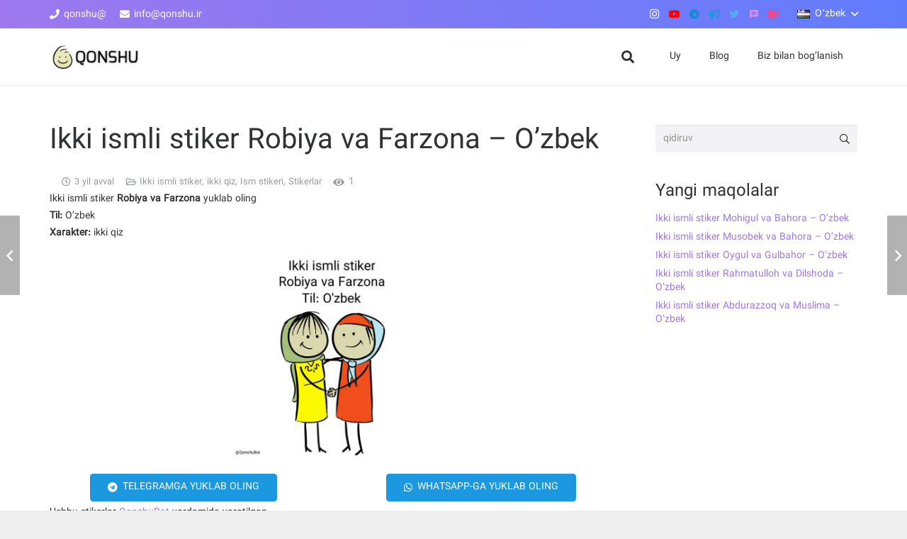

--- FILE ---
content_type: text/html; charset=utf-8
request_url: https://www.google.com/recaptcha/api2/anchor?ar=1&k=6LdoohETAAAAAIymu0TLeL8d7DiQ7-V31miDHR6z&co=aHR0cHM6Ly9xb25zaHUuaXI6NDQz&hl=uz&v=jdMmXeCQEkPbnFDy9T04NbgJ&size=normal&anchor-ms=20000&execute-ms=15000&cb=hd2rhhmv3vq3
body_size: 47612
content:
<!DOCTYPE HTML><html dir="ltr" lang="uz"><head><meta http-equiv="Content-Type" content="text/html; charset=UTF-8">
<meta http-equiv="X-UA-Compatible" content="IE=edge">
<title>reCAPTCHA</title>
<style type="text/css">
/* cyrillic-ext */
@font-face {
  font-family: 'Roboto';
  font-style: normal;
  font-weight: 400;
  font-stretch: 100%;
  src: url(//fonts.gstatic.com/s/roboto/v48/KFO7CnqEu92Fr1ME7kSn66aGLdTylUAMa3GUBHMdazTgWw.woff2) format('woff2');
  unicode-range: U+0460-052F, U+1C80-1C8A, U+20B4, U+2DE0-2DFF, U+A640-A69F, U+FE2E-FE2F;
}
/* cyrillic */
@font-face {
  font-family: 'Roboto';
  font-style: normal;
  font-weight: 400;
  font-stretch: 100%;
  src: url(//fonts.gstatic.com/s/roboto/v48/KFO7CnqEu92Fr1ME7kSn66aGLdTylUAMa3iUBHMdazTgWw.woff2) format('woff2');
  unicode-range: U+0301, U+0400-045F, U+0490-0491, U+04B0-04B1, U+2116;
}
/* greek-ext */
@font-face {
  font-family: 'Roboto';
  font-style: normal;
  font-weight: 400;
  font-stretch: 100%;
  src: url(//fonts.gstatic.com/s/roboto/v48/KFO7CnqEu92Fr1ME7kSn66aGLdTylUAMa3CUBHMdazTgWw.woff2) format('woff2');
  unicode-range: U+1F00-1FFF;
}
/* greek */
@font-face {
  font-family: 'Roboto';
  font-style: normal;
  font-weight: 400;
  font-stretch: 100%;
  src: url(//fonts.gstatic.com/s/roboto/v48/KFO7CnqEu92Fr1ME7kSn66aGLdTylUAMa3-UBHMdazTgWw.woff2) format('woff2');
  unicode-range: U+0370-0377, U+037A-037F, U+0384-038A, U+038C, U+038E-03A1, U+03A3-03FF;
}
/* math */
@font-face {
  font-family: 'Roboto';
  font-style: normal;
  font-weight: 400;
  font-stretch: 100%;
  src: url(//fonts.gstatic.com/s/roboto/v48/KFO7CnqEu92Fr1ME7kSn66aGLdTylUAMawCUBHMdazTgWw.woff2) format('woff2');
  unicode-range: U+0302-0303, U+0305, U+0307-0308, U+0310, U+0312, U+0315, U+031A, U+0326-0327, U+032C, U+032F-0330, U+0332-0333, U+0338, U+033A, U+0346, U+034D, U+0391-03A1, U+03A3-03A9, U+03B1-03C9, U+03D1, U+03D5-03D6, U+03F0-03F1, U+03F4-03F5, U+2016-2017, U+2034-2038, U+203C, U+2040, U+2043, U+2047, U+2050, U+2057, U+205F, U+2070-2071, U+2074-208E, U+2090-209C, U+20D0-20DC, U+20E1, U+20E5-20EF, U+2100-2112, U+2114-2115, U+2117-2121, U+2123-214F, U+2190, U+2192, U+2194-21AE, U+21B0-21E5, U+21F1-21F2, U+21F4-2211, U+2213-2214, U+2216-22FF, U+2308-230B, U+2310, U+2319, U+231C-2321, U+2336-237A, U+237C, U+2395, U+239B-23B7, U+23D0, U+23DC-23E1, U+2474-2475, U+25AF, U+25B3, U+25B7, U+25BD, U+25C1, U+25CA, U+25CC, U+25FB, U+266D-266F, U+27C0-27FF, U+2900-2AFF, U+2B0E-2B11, U+2B30-2B4C, U+2BFE, U+3030, U+FF5B, U+FF5D, U+1D400-1D7FF, U+1EE00-1EEFF;
}
/* symbols */
@font-face {
  font-family: 'Roboto';
  font-style: normal;
  font-weight: 400;
  font-stretch: 100%;
  src: url(//fonts.gstatic.com/s/roboto/v48/KFO7CnqEu92Fr1ME7kSn66aGLdTylUAMaxKUBHMdazTgWw.woff2) format('woff2');
  unicode-range: U+0001-000C, U+000E-001F, U+007F-009F, U+20DD-20E0, U+20E2-20E4, U+2150-218F, U+2190, U+2192, U+2194-2199, U+21AF, U+21E6-21F0, U+21F3, U+2218-2219, U+2299, U+22C4-22C6, U+2300-243F, U+2440-244A, U+2460-24FF, U+25A0-27BF, U+2800-28FF, U+2921-2922, U+2981, U+29BF, U+29EB, U+2B00-2BFF, U+4DC0-4DFF, U+FFF9-FFFB, U+10140-1018E, U+10190-1019C, U+101A0, U+101D0-101FD, U+102E0-102FB, U+10E60-10E7E, U+1D2C0-1D2D3, U+1D2E0-1D37F, U+1F000-1F0FF, U+1F100-1F1AD, U+1F1E6-1F1FF, U+1F30D-1F30F, U+1F315, U+1F31C, U+1F31E, U+1F320-1F32C, U+1F336, U+1F378, U+1F37D, U+1F382, U+1F393-1F39F, U+1F3A7-1F3A8, U+1F3AC-1F3AF, U+1F3C2, U+1F3C4-1F3C6, U+1F3CA-1F3CE, U+1F3D4-1F3E0, U+1F3ED, U+1F3F1-1F3F3, U+1F3F5-1F3F7, U+1F408, U+1F415, U+1F41F, U+1F426, U+1F43F, U+1F441-1F442, U+1F444, U+1F446-1F449, U+1F44C-1F44E, U+1F453, U+1F46A, U+1F47D, U+1F4A3, U+1F4B0, U+1F4B3, U+1F4B9, U+1F4BB, U+1F4BF, U+1F4C8-1F4CB, U+1F4D6, U+1F4DA, U+1F4DF, U+1F4E3-1F4E6, U+1F4EA-1F4ED, U+1F4F7, U+1F4F9-1F4FB, U+1F4FD-1F4FE, U+1F503, U+1F507-1F50B, U+1F50D, U+1F512-1F513, U+1F53E-1F54A, U+1F54F-1F5FA, U+1F610, U+1F650-1F67F, U+1F687, U+1F68D, U+1F691, U+1F694, U+1F698, U+1F6AD, U+1F6B2, U+1F6B9-1F6BA, U+1F6BC, U+1F6C6-1F6CF, U+1F6D3-1F6D7, U+1F6E0-1F6EA, U+1F6F0-1F6F3, U+1F6F7-1F6FC, U+1F700-1F7FF, U+1F800-1F80B, U+1F810-1F847, U+1F850-1F859, U+1F860-1F887, U+1F890-1F8AD, U+1F8B0-1F8BB, U+1F8C0-1F8C1, U+1F900-1F90B, U+1F93B, U+1F946, U+1F984, U+1F996, U+1F9E9, U+1FA00-1FA6F, U+1FA70-1FA7C, U+1FA80-1FA89, U+1FA8F-1FAC6, U+1FACE-1FADC, U+1FADF-1FAE9, U+1FAF0-1FAF8, U+1FB00-1FBFF;
}
/* vietnamese */
@font-face {
  font-family: 'Roboto';
  font-style: normal;
  font-weight: 400;
  font-stretch: 100%;
  src: url(//fonts.gstatic.com/s/roboto/v48/KFO7CnqEu92Fr1ME7kSn66aGLdTylUAMa3OUBHMdazTgWw.woff2) format('woff2');
  unicode-range: U+0102-0103, U+0110-0111, U+0128-0129, U+0168-0169, U+01A0-01A1, U+01AF-01B0, U+0300-0301, U+0303-0304, U+0308-0309, U+0323, U+0329, U+1EA0-1EF9, U+20AB;
}
/* latin-ext */
@font-face {
  font-family: 'Roboto';
  font-style: normal;
  font-weight: 400;
  font-stretch: 100%;
  src: url(//fonts.gstatic.com/s/roboto/v48/KFO7CnqEu92Fr1ME7kSn66aGLdTylUAMa3KUBHMdazTgWw.woff2) format('woff2');
  unicode-range: U+0100-02BA, U+02BD-02C5, U+02C7-02CC, U+02CE-02D7, U+02DD-02FF, U+0304, U+0308, U+0329, U+1D00-1DBF, U+1E00-1E9F, U+1EF2-1EFF, U+2020, U+20A0-20AB, U+20AD-20C0, U+2113, U+2C60-2C7F, U+A720-A7FF;
}
/* latin */
@font-face {
  font-family: 'Roboto';
  font-style: normal;
  font-weight: 400;
  font-stretch: 100%;
  src: url(//fonts.gstatic.com/s/roboto/v48/KFO7CnqEu92Fr1ME7kSn66aGLdTylUAMa3yUBHMdazQ.woff2) format('woff2');
  unicode-range: U+0000-00FF, U+0131, U+0152-0153, U+02BB-02BC, U+02C6, U+02DA, U+02DC, U+0304, U+0308, U+0329, U+2000-206F, U+20AC, U+2122, U+2191, U+2193, U+2212, U+2215, U+FEFF, U+FFFD;
}
/* cyrillic-ext */
@font-face {
  font-family: 'Roboto';
  font-style: normal;
  font-weight: 500;
  font-stretch: 100%;
  src: url(//fonts.gstatic.com/s/roboto/v48/KFO7CnqEu92Fr1ME7kSn66aGLdTylUAMa3GUBHMdazTgWw.woff2) format('woff2');
  unicode-range: U+0460-052F, U+1C80-1C8A, U+20B4, U+2DE0-2DFF, U+A640-A69F, U+FE2E-FE2F;
}
/* cyrillic */
@font-face {
  font-family: 'Roboto';
  font-style: normal;
  font-weight: 500;
  font-stretch: 100%;
  src: url(//fonts.gstatic.com/s/roboto/v48/KFO7CnqEu92Fr1ME7kSn66aGLdTylUAMa3iUBHMdazTgWw.woff2) format('woff2');
  unicode-range: U+0301, U+0400-045F, U+0490-0491, U+04B0-04B1, U+2116;
}
/* greek-ext */
@font-face {
  font-family: 'Roboto';
  font-style: normal;
  font-weight: 500;
  font-stretch: 100%;
  src: url(//fonts.gstatic.com/s/roboto/v48/KFO7CnqEu92Fr1ME7kSn66aGLdTylUAMa3CUBHMdazTgWw.woff2) format('woff2');
  unicode-range: U+1F00-1FFF;
}
/* greek */
@font-face {
  font-family: 'Roboto';
  font-style: normal;
  font-weight: 500;
  font-stretch: 100%;
  src: url(//fonts.gstatic.com/s/roboto/v48/KFO7CnqEu92Fr1ME7kSn66aGLdTylUAMa3-UBHMdazTgWw.woff2) format('woff2');
  unicode-range: U+0370-0377, U+037A-037F, U+0384-038A, U+038C, U+038E-03A1, U+03A3-03FF;
}
/* math */
@font-face {
  font-family: 'Roboto';
  font-style: normal;
  font-weight: 500;
  font-stretch: 100%;
  src: url(//fonts.gstatic.com/s/roboto/v48/KFO7CnqEu92Fr1ME7kSn66aGLdTylUAMawCUBHMdazTgWw.woff2) format('woff2');
  unicode-range: U+0302-0303, U+0305, U+0307-0308, U+0310, U+0312, U+0315, U+031A, U+0326-0327, U+032C, U+032F-0330, U+0332-0333, U+0338, U+033A, U+0346, U+034D, U+0391-03A1, U+03A3-03A9, U+03B1-03C9, U+03D1, U+03D5-03D6, U+03F0-03F1, U+03F4-03F5, U+2016-2017, U+2034-2038, U+203C, U+2040, U+2043, U+2047, U+2050, U+2057, U+205F, U+2070-2071, U+2074-208E, U+2090-209C, U+20D0-20DC, U+20E1, U+20E5-20EF, U+2100-2112, U+2114-2115, U+2117-2121, U+2123-214F, U+2190, U+2192, U+2194-21AE, U+21B0-21E5, U+21F1-21F2, U+21F4-2211, U+2213-2214, U+2216-22FF, U+2308-230B, U+2310, U+2319, U+231C-2321, U+2336-237A, U+237C, U+2395, U+239B-23B7, U+23D0, U+23DC-23E1, U+2474-2475, U+25AF, U+25B3, U+25B7, U+25BD, U+25C1, U+25CA, U+25CC, U+25FB, U+266D-266F, U+27C0-27FF, U+2900-2AFF, U+2B0E-2B11, U+2B30-2B4C, U+2BFE, U+3030, U+FF5B, U+FF5D, U+1D400-1D7FF, U+1EE00-1EEFF;
}
/* symbols */
@font-face {
  font-family: 'Roboto';
  font-style: normal;
  font-weight: 500;
  font-stretch: 100%;
  src: url(//fonts.gstatic.com/s/roboto/v48/KFO7CnqEu92Fr1ME7kSn66aGLdTylUAMaxKUBHMdazTgWw.woff2) format('woff2');
  unicode-range: U+0001-000C, U+000E-001F, U+007F-009F, U+20DD-20E0, U+20E2-20E4, U+2150-218F, U+2190, U+2192, U+2194-2199, U+21AF, U+21E6-21F0, U+21F3, U+2218-2219, U+2299, U+22C4-22C6, U+2300-243F, U+2440-244A, U+2460-24FF, U+25A0-27BF, U+2800-28FF, U+2921-2922, U+2981, U+29BF, U+29EB, U+2B00-2BFF, U+4DC0-4DFF, U+FFF9-FFFB, U+10140-1018E, U+10190-1019C, U+101A0, U+101D0-101FD, U+102E0-102FB, U+10E60-10E7E, U+1D2C0-1D2D3, U+1D2E0-1D37F, U+1F000-1F0FF, U+1F100-1F1AD, U+1F1E6-1F1FF, U+1F30D-1F30F, U+1F315, U+1F31C, U+1F31E, U+1F320-1F32C, U+1F336, U+1F378, U+1F37D, U+1F382, U+1F393-1F39F, U+1F3A7-1F3A8, U+1F3AC-1F3AF, U+1F3C2, U+1F3C4-1F3C6, U+1F3CA-1F3CE, U+1F3D4-1F3E0, U+1F3ED, U+1F3F1-1F3F3, U+1F3F5-1F3F7, U+1F408, U+1F415, U+1F41F, U+1F426, U+1F43F, U+1F441-1F442, U+1F444, U+1F446-1F449, U+1F44C-1F44E, U+1F453, U+1F46A, U+1F47D, U+1F4A3, U+1F4B0, U+1F4B3, U+1F4B9, U+1F4BB, U+1F4BF, U+1F4C8-1F4CB, U+1F4D6, U+1F4DA, U+1F4DF, U+1F4E3-1F4E6, U+1F4EA-1F4ED, U+1F4F7, U+1F4F9-1F4FB, U+1F4FD-1F4FE, U+1F503, U+1F507-1F50B, U+1F50D, U+1F512-1F513, U+1F53E-1F54A, U+1F54F-1F5FA, U+1F610, U+1F650-1F67F, U+1F687, U+1F68D, U+1F691, U+1F694, U+1F698, U+1F6AD, U+1F6B2, U+1F6B9-1F6BA, U+1F6BC, U+1F6C6-1F6CF, U+1F6D3-1F6D7, U+1F6E0-1F6EA, U+1F6F0-1F6F3, U+1F6F7-1F6FC, U+1F700-1F7FF, U+1F800-1F80B, U+1F810-1F847, U+1F850-1F859, U+1F860-1F887, U+1F890-1F8AD, U+1F8B0-1F8BB, U+1F8C0-1F8C1, U+1F900-1F90B, U+1F93B, U+1F946, U+1F984, U+1F996, U+1F9E9, U+1FA00-1FA6F, U+1FA70-1FA7C, U+1FA80-1FA89, U+1FA8F-1FAC6, U+1FACE-1FADC, U+1FADF-1FAE9, U+1FAF0-1FAF8, U+1FB00-1FBFF;
}
/* vietnamese */
@font-face {
  font-family: 'Roboto';
  font-style: normal;
  font-weight: 500;
  font-stretch: 100%;
  src: url(//fonts.gstatic.com/s/roboto/v48/KFO7CnqEu92Fr1ME7kSn66aGLdTylUAMa3OUBHMdazTgWw.woff2) format('woff2');
  unicode-range: U+0102-0103, U+0110-0111, U+0128-0129, U+0168-0169, U+01A0-01A1, U+01AF-01B0, U+0300-0301, U+0303-0304, U+0308-0309, U+0323, U+0329, U+1EA0-1EF9, U+20AB;
}
/* latin-ext */
@font-face {
  font-family: 'Roboto';
  font-style: normal;
  font-weight: 500;
  font-stretch: 100%;
  src: url(//fonts.gstatic.com/s/roboto/v48/KFO7CnqEu92Fr1ME7kSn66aGLdTylUAMa3KUBHMdazTgWw.woff2) format('woff2');
  unicode-range: U+0100-02BA, U+02BD-02C5, U+02C7-02CC, U+02CE-02D7, U+02DD-02FF, U+0304, U+0308, U+0329, U+1D00-1DBF, U+1E00-1E9F, U+1EF2-1EFF, U+2020, U+20A0-20AB, U+20AD-20C0, U+2113, U+2C60-2C7F, U+A720-A7FF;
}
/* latin */
@font-face {
  font-family: 'Roboto';
  font-style: normal;
  font-weight: 500;
  font-stretch: 100%;
  src: url(//fonts.gstatic.com/s/roboto/v48/KFO7CnqEu92Fr1ME7kSn66aGLdTylUAMa3yUBHMdazQ.woff2) format('woff2');
  unicode-range: U+0000-00FF, U+0131, U+0152-0153, U+02BB-02BC, U+02C6, U+02DA, U+02DC, U+0304, U+0308, U+0329, U+2000-206F, U+20AC, U+2122, U+2191, U+2193, U+2212, U+2215, U+FEFF, U+FFFD;
}
/* cyrillic-ext */
@font-face {
  font-family: 'Roboto';
  font-style: normal;
  font-weight: 900;
  font-stretch: 100%;
  src: url(//fonts.gstatic.com/s/roboto/v48/KFO7CnqEu92Fr1ME7kSn66aGLdTylUAMa3GUBHMdazTgWw.woff2) format('woff2');
  unicode-range: U+0460-052F, U+1C80-1C8A, U+20B4, U+2DE0-2DFF, U+A640-A69F, U+FE2E-FE2F;
}
/* cyrillic */
@font-face {
  font-family: 'Roboto';
  font-style: normal;
  font-weight: 900;
  font-stretch: 100%;
  src: url(//fonts.gstatic.com/s/roboto/v48/KFO7CnqEu92Fr1ME7kSn66aGLdTylUAMa3iUBHMdazTgWw.woff2) format('woff2');
  unicode-range: U+0301, U+0400-045F, U+0490-0491, U+04B0-04B1, U+2116;
}
/* greek-ext */
@font-face {
  font-family: 'Roboto';
  font-style: normal;
  font-weight: 900;
  font-stretch: 100%;
  src: url(//fonts.gstatic.com/s/roboto/v48/KFO7CnqEu92Fr1ME7kSn66aGLdTylUAMa3CUBHMdazTgWw.woff2) format('woff2');
  unicode-range: U+1F00-1FFF;
}
/* greek */
@font-face {
  font-family: 'Roboto';
  font-style: normal;
  font-weight: 900;
  font-stretch: 100%;
  src: url(//fonts.gstatic.com/s/roboto/v48/KFO7CnqEu92Fr1ME7kSn66aGLdTylUAMa3-UBHMdazTgWw.woff2) format('woff2');
  unicode-range: U+0370-0377, U+037A-037F, U+0384-038A, U+038C, U+038E-03A1, U+03A3-03FF;
}
/* math */
@font-face {
  font-family: 'Roboto';
  font-style: normal;
  font-weight: 900;
  font-stretch: 100%;
  src: url(//fonts.gstatic.com/s/roboto/v48/KFO7CnqEu92Fr1ME7kSn66aGLdTylUAMawCUBHMdazTgWw.woff2) format('woff2');
  unicode-range: U+0302-0303, U+0305, U+0307-0308, U+0310, U+0312, U+0315, U+031A, U+0326-0327, U+032C, U+032F-0330, U+0332-0333, U+0338, U+033A, U+0346, U+034D, U+0391-03A1, U+03A3-03A9, U+03B1-03C9, U+03D1, U+03D5-03D6, U+03F0-03F1, U+03F4-03F5, U+2016-2017, U+2034-2038, U+203C, U+2040, U+2043, U+2047, U+2050, U+2057, U+205F, U+2070-2071, U+2074-208E, U+2090-209C, U+20D0-20DC, U+20E1, U+20E5-20EF, U+2100-2112, U+2114-2115, U+2117-2121, U+2123-214F, U+2190, U+2192, U+2194-21AE, U+21B0-21E5, U+21F1-21F2, U+21F4-2211, U+2213-2214, U+2216-22FF, U+2308-230B, U+2310, U+2319, U+231C-2321, U+2336-237A, U+237C, U+2395, U+239B-23B7, U+23D0, U+23DC-23E1, U+2474-2475, U+25AF, U+25B3, U+25B7, U+25BD, U+25C1, U+25CA, U+25CC, U+25FB, U+266D-266F, U+27C0-27FF, U+2900-2AFF, U+2B0E-2B11, U+2B30-2B4C, U+2BFE, U+3030, U+FF5B, U+FF5D, U+1D400-1D7FF, U+1EE00-1EEFF;
}
/* symbols */
@font-face {
  font-family: 'Roboto';
  font-style: normal;
  font-weight: 900;
  font-stretch: 100%;
  src: url(//fonts.gstatic.com/s/roboto/v48/KFO7CnqEu92Fr1ME7kSn66aGLdTylUAMaxKUBHMdazTgWw.woff2) format('woff2');
  unicode-range: U+0001-000C, U+000E-001F, U+007F-009F, U+20DD-20E0, U+20E2-20E4, U+2150-218F, U+2190, U+2192, U+2194-2199, U+21AF, U+21E6-21F0, U+21F3, U+2218-2219, U+2299, U+22C4-22C6, U+2300-243F, U+2440-244A, U+2460-24FF, U+25A0-27BF, U+2800-28FF, U+2921-2922, U+2981, U+29BF, U+29EB, U+2B00-2BFF, U+4DC0-4DFF, U+FFF9-FFFB, U+10140-1018E, U+10190-1019C, U+101A0, U+101D0-101FD, U+102E0-102FB, U+10E60-10E7E, U+1D2C0-1D2D3, U+1D2E0-1D37F, U+1F000-1F0FF, U+1F100-1F1AD, U+1F1E6-1F1FF, U+1F30D-1F30F, U+1F315, U+1F31C, U+1F31E, U+1F320-1F32C, U+1F336, U+1F378, U+1F37D, U+1F382, U+1F393-1F39F, U+1F3A7-1F3A8, U+1F3AC-1F3AF, U+1F3C2, U+1F3C4-1F3C6, U+1F3CA-1F3CE, U+1F3D4-1F3E0, U+1F3ED, U+1F3F1-1F3F3, U+1F3F5-1F3F7, U+1F408, U+1F415, U+1F41F, U+1F426, U+1F43F, U+1F441-1F442, U+1F444, U+1F446-1F449, U+1F44C-1F44E, U+1F453, U+1F46A, U+1F47D, U+1F4A3, U+1F4B0, U+1F4B3, U+1F4B9, U+1F4BB, U+1F4BF, U+1F4C8-1F4CB, U+1F4D6, U+1F4DA, U+1F4DF, U+1F4E3-1F4E6, U+1F4EA-1F4ED, U+1F4F7, U+1F4F9-1F4FB, U+1F4FD-1F4FE, U+1F503, U+1F507-1F50B, U+1F50D, U+1F512-1F513, U+1F53E-1F54A, U+1F54F-1F5FA, U+1F610, U+1F650-1F67F, U+1F687, U+1F68D, U+1F691, U+1F694, U+1F698, U+1F6AD, U+1F6B2, U+1F6B9-1F6BA, U+1F6BC, U+1F6C6-1F6CF, U+1F6D3-1F6D7, U+1F6E0-1F6EA, U+1F6F0-1F6F3, U+1F6F7-1F6FC, U+1F700-1F7FF, U+1F800-1F80B, U+1F810-1F847, U+1F850-1F859, U+1F860-1F887, U+1F890-1F8AD, U+1F8B0-1F8BB, U+1F8C0-1F8C1, U+1F900-1F90B, U+1F93B, U+1F946, U+1F984, U+1F996, U+1F9E9, U+1FA00-1FA6F, U+1FA70-1FA7C, U+1FA80-1FA89, U+1FA8F-1FAC6, U+1FACE-1FADC, U+1FADF-1FAE9, U+1FAF0-1FAF8, U+1FB00-1FBFF;
}
/* vietnamese */
@font-face {
  font-family: 'Roboto';
  font-style: normal;
  font-weight: 900;
  font-stretch: 100%;
  src: url(//fonts.gstatic.com/s/roboto/v48/KFO7CnqEu92Fr1ME7kSn66aGLdTylUAMa3OUBHMdazTgWw.woff2) format('woff2');
  unicode-range: U+0102-0103, U+0110-0111, U+0128-0129, U+0168-0169, U+01A0-01A1, U+01AF-01B0, U+0300-0301, U+0303-0304, U+0308-0309, U+0323, U+0329, U+1EA0-1EF9, U+20AB;
}
/* latin-ext */
@font-face {
  font-family: 'Roboto';
  font-style: normal;
  font-weight: 900;
  font-stretch: 100%;
  src: url(//fonts.gstatic.com/s/roboto/v48/KFO7CnqEu92Fr1ME7kSn66aGLdTylUAMa3KUBHMdazTgWw.woff2) format('woff2');
  unicode-range: U+0100-02BA, U+02BD-02C5, U+02C7-02CC, U+02CE-02D7, U+02DD-02FF, U+0304, U+0308, U+0329, U+1D00-1DBF, U+1E00-1E9F, U+1EF2-1EFF, U+2020, U+20A0-20AB, U+20AD-20C0, U+2113, U+2C60-2C7F, U+A720-A7FF;
}
/* latin */
@font-face {
  font-family: 'Roboto';
  font-style: normal;
  font-weight: 900;
  font-stretch: 100%;
  src: url(//fonts.gstatic.com/s/roboto/v48/KFO7CnqEu92Fr1ME7kSn66aGLdTylUAMa3yUBHMdazQ.woff2) format('woff2');
  unicode-range: U+0000-00FF, U+0131, U+0152-0153, U+02BB-02BC, U+02C6, U+02DA, U+02DC, U+0304, U+0308, U+0329, U+2000-206F, U+20AC, U+2122, U+2191, U+2193, U+2212, U+2215, U+FEFF, U+FFFD;
}

</style>
<link rel="stylesheet" type="text/css" href="https://www.gstatic.com/recaptcha/releases/jdMmXeCQEkPbnFDy9T04NbgJ/styles__ltr.css">
<script nonce="2FKKUnXKICtUxZsatYDwoA" type="text/javascript">window['__recaptcha_api'] = 'https://www.google.com/recaptcha/api2/';</script>
<script type="text/javascript" src="https://www.gstatic.com/recaptcha/releases/jdMmXeCQEkPbnFDy9T04NbgJ/recaptcha__uz.js" nonce="2FKKUnXKICtUxZsatYDwoA">
      
    </script></head>
<body><div id="rc-anchor-alert" class="rc-anchor-alert"></div>
<input type="hidden" id="recaptcha-token" value="[base64]">
<script type="text/javascript" nonce="2FKKUnXKICtUxZsatYDwoA">
      recaptcha.anchor.Main.init("[\x22ainput\x22,[\x22bgdata\x22,\x22\x22,\[base64]/[base64]/[base64]/[base64]/[base64]/[base64]/[base64]/[base64]/[base64]/[base64]/[base64]/[base64]/[base64]/[base64]\\u003d\x22,\[base64]\\u003d\\u003d\x22,\x22e8K5esOvZ8KHTMOUQiBqJsKdS8OVRFVVw6zCni3ConHCnB/CpnLDhUNMwqkwHMO+VGUpwrDDkzJdJhXCtnkewpDDjkvDoMKvw7rChWoTw5HCgSE9wpnCgcOPwpjDssKIGFvChMKIGhQfwqcLwpddwoTDphvCqAHDqF9QecKEw6YXU8Kgwq40c3XDiMOWEilAMMKmw77CvRnClAdMEFFYw4DCrMO2TMOkw5hIwqxawoIlw5c/asKCw4DDicOtDA/CtcO7wqfCtMOfKH3Cn8KJwrvCmmTDln/Dg8OcQQAFacKZw5Fmw7vDtkfDv8OkFcOydDTDk3HDpcKCFcKcD2Mkw704WsOgwookIcOQJRkLwq3CpcOqwpB2w7AfQUvDuHYIwo/DjcK+woTDk8KMwop3NRfCkcKoAl4uwrnDpcKGIhs9KsOjwrvCq0/DqMOvcW4jwp3Cl8KnHsOAZVDCp8O3w4nChMKaw4HDjkBYw5NQADF5w64Rd2MfFljDocOAB0bChGLCnWzDpMOuAGzCscKIaBPCsFrCpFpyCsKSworCn0bDqnUVN3bDi03DnsKgwpgTL0ctRsOkWMKswqXCk8OYAibDrBTDvMOGHMO1wrXDuMKyQU/[base64]/CgMOjwpQwwqx3wq7DhnrCvsOpw77ChCLDlMOwwqTDkMK0McOaZXluw63Ckw4oTsK0wo/Dh8Kgw6rCssKJdcKFw4HDlsKYGcO7wrjDn8KpwqPDo0EXG0cgw7/CohPCn0Aww6YiHyhXwo8FdsOTwroFwpHDhsK8H8K4FVxse3PCncOqMQ9gfsK0wqg7JcOOw43Dn04lfcKfOcONw7bDtRjDvMOlw69xGcOLw6bDuRJ9wqnCnMO2wrcHOztYTMO0bQDCr0Q/wrYZw4TCviDCohPDvMKow7Ylwq3DtkrCssKNw5HCqyDDm8KbTcOOw5EFeUjCscKldgQ2wrNXw5/CnMKkw53Dq8OoZ8KawrVBbgfDlMOgWcKHY8OqeMO6wovChyXCh8KLw7fCrXR0KEM5w4dQRznCjMK1AVRRBXF/w4BHw77CtcOsMj3Cv8OkDGrDnsOiw5PCi2XCqsKoZMKgSsKowqdtwrA1w5/DkR/ConvCl8Kiw6drUn9pM8KvwoLDgFLDrcKGHD3DsFEuwpbChsOHwpYQwrDCgsOTwq/DhSjDiHoFa3/CgSMzEcKHWsOnw6MYd8K0VsOjFlA7w73CocO+fh/[base64]/CjFbCncOoeMOKw4nDuCc4OAjDksOQwp7Dg2chHHbDk8KrV8Kww4NEw5nDhMO3cknCoVDDlTXCnsKfwq/DkE1vfsOkFsOYMcOBw5FswrfCrSjDj8Odw4kqWMKnScKSbsKyRsOhwr8Nw5dNwolDZ8OUw7LDoMKvw698wpLDsMOAw6F/wr08woclw43DmnFjw6gkw4jDlsKPwoXCuDjCgVTCogHDm0HDtcKOw4PDicK9wqJ2FX8RK3RCdGzCiyrDq8Ofw6zDtsKKXMKew7xRHCXCvGAAbifDpX5GUsOIY8K3OhzDj0PDpjzCr0LDsy/[base64]/HsKrTcOEw782TBHCkD7DvgLCoMKewpUJYy97w5HDm8KhMsKlPMKpwoLDgcKrTg4LCijChyfCu8KBQMKdRsKJClTCtcK2dsO3SsKtVcOhw7/Dr3jDvRorTcOawo/CqiTDq2Uywp/DoMO7w4LCucK8NHjDicKRwrwGw7zCqMO3w7TDjVnDmsKRw63CuxTCu8KDwqTDjWLDr8OqdA/[base64]/Di8K2WhxzYMOrMTIAXsKxw53DhAxmwqhdVTrCsm1wXkLDqcO/w6/DmcKIXSHCk3JxHRbCqGnDqcK+EGjCmlcxwqvCq8Kqw6zDix3Dj2UFw6nCkcKowo8Vw7HCpMO9V8O5IsKqw6zCqsOtPBkaCErCocORJsOuwoQUF8KuJhPDp8O/AsKRFhXDimfCqMOcw6PCvW3CjcKoCcOZw5HCoxsLJ2jChywDwrnDicKtSsOrYMKRG8KQw6DDgHrCk8OuwqrCscKuH3Zlw4jCoMOpwqrCj0ULSMO2w4/CnhRfw7/CvcKHw6PDl8KzwovDrMKHPMOOwpPCgE3CrmTDkDQOw4gXwqbCqEAHwrXDo8Khw43CsDljEwl6KMKxbcKHT8OCZcK7eSoQwq5Aw5Adwp5DC3PDvhEqH8KxKsOZw7URwq7DkMKAZlXCtWEUw5kVwrrDhFZ0wqFawrcWOmTCjwRVGxthw7jDk8KcJ8K1Cn/DjMOxwqBiw6zDlMOOA8KNwpJewqUnYk1Pw5VRTEzDvRTCuSvClGnDqybDrWpPw5LCnRXDisOyw7nCun7CjcO6VQVyw6Jqw44lwrHDl8OTTiBlwpstwp52UsKXRsOzYcK0fVRdDcOqLxLCiMOnY8KiLwZXwrDCn8OTwprDsMKzB1wsw4A1PjXCs1/Cs8OVUMKHwqrDtW3DvcOKw6tjw48cwqJJwrxow4XCpDFRw706aRZ6wrnDtcKKw63Cu8KHwrzCgMKKw4I3R3kubcKyw60LQG5tWBRFKFDDtMOzwpYTJMOqw4U/S8K4RVbCvSjDscKTwpfDknQsw7/CtSN2OsKxworDkV8vRsOyWEvCqcKbw6vDisOkBsObfMKYwpHCvzHDgh5IFRjDgcK4U8KOwrTCl0zDlsKKw4dGw7HCrBbCgU3DvsObK8OHwo8YZcOLw5rDjMOtwpFEwpLDljXClgg/FyY3MSQuRcKXK3bCpx/[base64]/w5U+wrbDr8KCwrkkw7PCrFHDjV8Dw4TCvEHCkTRATWTCmlfDl8OIw7DCh2zDhsKDw4rCuHnDtMK3fcOAw7/CosO1ajFQwpXDtMOpdFrDpFdmw7fDny48wqkrCUvDrj5Kw5kWMCnDhwjDgEPClEVKPFJJO8Oow5JSXsKQPTbCo8OtwrjDs8ONbMOZS8KlwpnDrwrDgsOYa0QOw4PDgSfCnMK7TMOVXsOqw5bDqcODO8KXw7jDjcOFasKSw7/CtsKewpfCjsOYXDRWw6XDhBjDi8KKw6lyUMKGw499VcO2D8O9H3LCmcOtEsOQasOuwpw6RcKTwr/DvW5iwo85AmwaFsOKDGvCpmRXEcODE8K7w5jDgRLDgUbDt0tEw63CskwawpzCmCVaOETDusO1w4ECw6ltHxvCn3BhwrfCq38zNGbDhsKCw5LDhi5DScKow5kVw7HDgsKGwoXDqsOZYsKxw7w7ecOtU8KJNcKfIl4twrPCucKUNcKzU0FGEMOSRzTCmMODw7MJYBXDtU/CnyjCsMONw73DlyHDoTfCg8O7wrUQw6Ffwro5wpfCusKgwqHCijJGw5N5S1vDvMKBwptAcGceWmFoS37CpsKNXTU8IDRUfsO1K8ONK8KTeBbCisOJaQnDrMKTdMOAw5vDqj0qLRtNw7ssX8Ogw6/CkCN6HMK8LC7DjMOTwrxVw6seJcOZEk7CpxjCihMNw6M8w43Cv8K+w4/Ch14+O1ZeRcOOFsOLI8O0w6jDsXpKwofCqMO/dzkfRcOhZsOkwqHDvMO0ECDDt8KUw7g/w54iZxfDr8KCTTzCvXBgw5/[base64]/CucK1w4VFCmHDn8O3Ai4DB8OYZsOiNxnDmcO8L8K+MAVZRMK6HU/CtcOew63DvcOpHSnDlMOGw6nDkMKvfSA1wqvCrXLCm3QTw54gGsKKw5gxwqE7T8KSwo3DhzjCpCwYwq/DscKlHRDDi8ODwo8MCsKoPBvDgVbDj8Omw7TChWrCmMKBA1bDhSfDmRVvfMKUw5Avw4cSw4sdwrNTwrYEY15mIgVNacKOwrvDiMKvVwXCsDHDlMO9woJrwr/CucOwdx/[base64]/wpgiPcOFw5HCicKJbX07wq50chXCs8OEwp0+woddwoLCi1LClMKtWzDChiBue8K9fVHCgSdAV8O3wqNCCFJeS8OJw75ECsKSG8OAQ0piLA3DvcOVbsKeanXCvsOwJxrCqz/CvDA/w47DklEMTMO/wrrDomEiCzMwwqjCs8O3ZTsPNcONTcKYw6vCiU7Dk8ODHsOgw5Jcw6HCk8K5w6fDl1bDoX/DucOOw67CvEvCt0jCi8Kqw44Uwr5nwqFmRB0lw4nChcK2wpQawprDkcKBRMK1wrxQLsOxw70FFX7CvWBWw64ZwowBw61lw4jCrMOfeHDCrGfDoRvCij3Dh8Kcwr3ClcOOXMOFeMOCfWFiw4FPw67CiWTCgsOEC8Omw7xPw43DgTFKNzjDrxDCsSZqwp/DvzccIzDDpMOafi5Iw6R9ScKABlfCmjtoB8O3w5MVw67DnsKGLDPCj8Kowo5ZIcOETn7Dph9YwrREw5lTKTQdw7DDsMOCw48iJE9+VBXDl8K6e8KXSsKgw6MwLnoZwpAuwqvDjGc/wrfCsMKCLsKLPMOTHcOacXDDgTdqZ2LCv8KIwqtNRcK8w5PDhcK/YlHDjCLCjcOqLMK/[base64]/CjsOjwpsYwp/DvcK8ZAx5wrtrT8O4ImBzwph7w4LDqEsDQXfCq2rCpsKrw6gddMOIwpNrw6Uew6PCh8KwPFYEwobDsH9NQ8O1OMO/NsOrwrrDmAgEOcOjwoLCvcOwGWxvw5LDrsOywoRGaMKWw67CszsDNXrDujTDlsOJw49uw4/DksKZwrHDvBjDt2fCvA7DksOewpBLw75qXcKVwrQYECM2acKDJ20yIMKrwo4Ww6zCrxTClV/[base64]/CtcKRwq3Ci8OeLiRfw5bDmChMaA3CjGrCvlAlwrk0wpDDucO3Wi5qwrFWQsKAXkjDplwRKsKiwoHDrAHCkcKWwq81WA/DtXx0EHvCrgE5w4HCl0tNw5fCicKjGWnCnsOOw4rDtidgJGIhw49mNGLCmX01wo/DnMK6wojDikjCnMOGbF7CllHCnWRIFwQmw5MGW8OAcsKdw4nDvi7DnnDCjHp9cF1CwrgiC8KFwqd1w6wbaHt4GMOSUXPCu8OAfVxcworDgX7Ch0PDnBLCtEd6ZX09w7tWw4XDnWPCgl/DksO0w7k+wq/CiEwISBMMwq/CpXxMIhxzJhXCucOrw7UpwpYVw4YKMsKnKMO/w7Fewq8VfCLDvsOmw44Yw7XCmjhqw4Ewb8Kww4bDnsKLe8OlOVXDucKCw5PDsSZCe0MbwqsOEsK5NMKcYD/CncO7w6rDl8OmDcO6Kn0pGEoYwq7CtD9Aw7zDokDClAocwqnCqsOjw7bDujvDs8KfLAsmP8Krw7jDrnR/wofDsMO+wqPDs8KwFBzCkERBMilsdgvDp1rCmjTDsUgpw7YXwrnDs8OLfmsfw4HDvsOTw5sYUVTDrcK8dsOKdcOoA8KfwqB5MG8Qw7xsw6/Dqm/Dv8KvdsKvw7zDqMODwozDmEplN0JLw5QDfcKlw6QuBnnDtQbCnMOGw5nDusKxwoPCn8KjaFrDocKmwrXCkVzCpMOnK3fCpsOgwo7DgE/CjhcOwpIFw4/DrsONRkdCNFvCg8OcwrvDh8KoeMOSbMOUMcKcUMKDMcOhWRnCuAhBHsKowojDocKnwoDCnkQ5AsKRwqLDvcOQa3AMwoTDosKFHlXDoH0bSXHConsrNcOmW2LCqVEwdSDCsMKxYG7CrXsTw6wpEsO/IMKsw5/Dr8KLwppTwrLCvQbCk8KFwpnCjH5zw5LCvcK/[base64]/[base64]/DtsOnwqR/ThgNw6PCscOBbXrCqcKiacK8w5gXw7QvC8OiO8O1McKgw78jXcOpFGnCv3wZTF8lw5jDlX4owozDhMKUR8KjSMO1wq3DnsO4PnPDlsO4DXgzw6/[base64]/[base64]/NWEhwp0xNcK1w50eJA/CpEvCjcKdw4huUcKdPsOhwpfCs8KewokkGcKde8K3Z8Ocw5sBRsOIOSI9UsKYHxDDl8OKw4BxMMOnFwjDk8KFwobDhsKBwpk4Y0NSAT4/wq3ChXk3w4gXQUXDnD7CmcKDGMO9wonDsUAZP17CgHLCl17Dv8OsTsOtw4zDpiXCrBbDvcOUMl05asOoNcK6ZHA+BQVXwrPCoW5tw7XCucKQwpEnw7bCusKrw40WFnY9IsOMw4vDgzhLO8O5bhwsfwY1w7YuBsKJworDlgREfWNVC8OswoFfwoM0wqHCtcO/w50aYcO1b8OaGwHDi8Okw5J9e8KdKQZ7TsOCNSPDi3oOw6smZcO/W8OewoBNIBUZWsKYJAHDkCdWdgLCtALCmBZjRsOjw5DCr8KxUiNnwq8fwqNGw4N+bDIrwooewo/CjiLDr8KJH3oxVcOuJzk0wqwbfjsPPScDSR0dCMKXUMOQZ8OMGi/[base64]/DqcKdC8OpwpgOw7bDgcOWw4vDgMKPM8KjQkRoTMKydCvDqQrDtMKUPcONwozDucOiIBgDwoHDjMKXw7AOw7/ClBLDlsO3w67DicOKw5vCr8ORw4AzRiJnOBzDuU11wrgmwowGVxgDZnDDl8Oaw4vCmUTCs8O2EVfCmBzCg8KlLcKXB2XCj8ODBsKHwqJfCXJ8HMKkw6lzw7/Dtwp2wrzCtcKwNsKRw7QGw4AeYsKWCQLCjsKlIsKQGnRhwo/[base64]/RDpsw6DDiykXwpIfF8KPRcOROU3DqG4hFcKOwonCiDbCqcOldcOQa1cNB2ASw5FYNiLDi2QTw7rDp2fCkXlLDAvDoBXDmcOvw6oYw7fDiMOlBMOmRQZEf8OhwoAvN2HDu8KePcKRwo/Cl1IWF8OBwqhuWsKxw7lHKi5xw7NTw7bDtwxndcOqw5rDksOoLsKiw5NRwp5Mwo8nw6NEBQgkwqzChsOaeyjCiRYrWsOdDsO1dMKIwqoKTjbDgcOUwobCksK6w6DDvxrClS7DoSvDvGHCrDbCusOVwoXDg0/CtERBRMK7wqnDrhjCjEvDlWk/w4gzwoPDpcKIw63DqCEgccOSw7XCm8KNIcONw4PDhsK7w5XClAx9wpNTwoxUwqADwpzCrD1Lw65aLWbDtsO8DT3Du0zDkcOvPMO1wpZ/[base64]/CgMOfZlHDthNhFMOGwqc0BETDrsKxw51PNkwue8OJw63DthPDgcOCwpExfTzCuEpNw61Lwp9lIcO2DDfDh17DusOBwoMmw7h7Mj7Dk8KGREDDvsOgw7rCvMKGSQR6AcKgwpbDkiQgaU8jwq1EAinDpEHChWN3Q8O/w5shw7fCvn/DhUnCvAPDu2HCvg3DjcKWecKTXSAyw5IrIi97w6Z6w7lLLcKVLwMIXUYdKh0Kw7TCvVfDjizCs8O3w5MFwqcNw5zDisOaw4dfbMOgwpjDq8OGJgLCn3TDj8K9wrAUwoQJw5oJJE/Ch0oIw4w+cBPCssOYEMOWRWbCqEI/PsKQwrtrb20sFcOfw4TCvwUywoTDu8KEw5LDnsOvQQVWT8K5wo7CmMKOfQ/CjcOuw6nCuTXCg8OIwqLCpMKPwqNMFhLCs8KYU8OSCibCg8Kpwp3CiHUCw4PDiBYBwr/[base64]/w457THU9w7pbw4LCvMObXsOtWAPCn8Oiw6JQw7DDu8K6X8Ovw63Dq8Kwwp89w7bCsMO/AFDDqW8pwqXDqMO4YkpNKcOILWHDmsKswoBcw4TDvMOcwqAWwpXDnFdvw7dywpwDwrYOZAXDikLCvT7Dl2HCncOENxDCmEgSQsKMDBXCuMO2w7JJHDNpU015BcKXw7jDqMOFbW7DkwJMEn8BI0/CvyQIWgocazMmacObGG/Dv8OHLsKHwoXCjsKHbG59QGfCgcKbc8Kgw57CtR7Dmk/CpsOZwprCjHxmKMKBw6TChwfCmzTCvMKrwrjDrMO8Q3ElMFzDungFUDoCK8O+wr/CrWplb1dbbwDCpsKOZMOwYsOEHsKmPsOhwpVKMi3DqcOIGVbDncKNw4VIF8O1w5BQwp/Ci3ZIwpDDhEoQMMOfasOdUMOhaGDCuVTDlyRvwq/DiDfCtm43X3bDhsKsK8OsfyjDrk10M8K/wolncQzCqx8IwolMw6DCq8OPwr9BB3zDghfCjwwpw6HCkRYcwoLCmElQwrPDjndJw4bDny0FwpxQw7o0wow9w6hawr0SFMK8wpXDgUXCoMOZOcKGQcOEwqHCqTlnSmsPZsKcw7LCrMO9LsKxw6BFwrAdGwJ/wqLCswcGw5/CsQJFw7nCuVpSw5Usw7nClQM/[base64]/DucKGwoQIKMOlXcKCGsKBw6oVPcKow4jDk8OgU8KIw4zCjsORGAvDssKWw7JiO0jDpCLDhjcnEcOxckRiw6vCoGfDjMO2O2fDkF1pw48TwpvDo8OWwoHCpsKqdSDDsn3CjsKmw4/CscOFS8Omw6AgwovCocO7JlYDYx0SBcKrwrDCgGfDrnvCsjcQwrg6wo7CqsOACsKZKCvDqlk3WMO9w47CiXF0FVEyw5bCnRZJwoJsEUzDp1jCqSMAP8Kqw5bDj8K7w4oaBkbDlMOTwofCnsOPJ8OLLsOLcsKlwp3DrH/Cvx/Dr8OPS8KiLl3CmRFEFsOXwp07FsOTwqsSOcOsw4xIwrgKT8OswqHCosKLcRpww6PDgMKaKQ/[base64]/IGbCqQdww5fCqVbCimHCh8Oowrs6EcKTWMK7AlHClitKw4nDkcOIwqFgw6nDscOOwp/DlmUWNsKKwp7CicKpw7tNcMOKfXHCpsOOLR7DlcKoNcKadUNydGNFw7cQdzlRSMOlPcK3w5rCpcOWw4MLZcOIV8KAG2FJDMKIwo/DsQDDqALCtl3CsSlmFMKSJcObwpodw7sfwp9TPQ/CucKoVgnDo8KgKcKrwphTwrtlJcK4woLClcOYwo3CiQfDi8KnwpHCucK2UjzCk2oSLsOFwojDtcKpwpJbAR19By3CqilMwqbCoWJww7nCmsOuw7bCvMOpwqHDuW/DqMK8w5zCuGzCk3DCncKSEi5rwrtFaUrCv8OGw6bCskDDmHHDtMOlBiJowo81w5YVbDghXFQ9LhIAAMKFMsKgAcKtwq/DpCTCpcKKwqJYMwwuB3PClCsqw7jCrsOuw5/ChXdzwq/DsS52w6/CgQN3w7UFasKAwo54PcK2w4U/QipKw5bDu3NUJmgzZMKgw6pAEFQvOMK9FTfDh8KIOlbCqcKlD8OkOXrDp8KJwqZjA8OBwrc1wqbCsC9/w4rCoWjClRvCncKdw7zDkBBnLMOyw6IIJAfCtcKuEFs7w5EwM8OBTyVfTcOgwqBaVcKtw43DomzCrsKswqwiw7g8DcOow4ouXDc/[base64]/w7xfw7LDmn9kwrzDoTjCiw/CrW5rw5fCt8K6w67CoDw8wok/wqhuC8Oawp7CgsOEwobCncKqck8gwrLCvMKQVRrDgsKlw60ew6bDqsK4w61LekXDk8OSNgPCpsOTwpU+RktXwrlNY8O/w5LCl8KPXVovw4kHfMO8w6BWXB0dw7M4ThDDtMK7aFLDqHUVbcOTwpHCpsOiw6PDn8O4w6Vpwo3DgcKtwopTw6zDpcOLwq7CvMOhVDw/w53CqMORw47DgmYzOhtzwpXDo8KJHHnDqSLCosOQUSTCpcONRMKJwofDqsOfw5vCv8OJwoNkw64VwqlYw6DDv2rCjXLDglXDscKbw7/[base64]/Cgh3CjzrCuwDDrXM0w4vDl8KnNgItw68bSMOywpYmW8OLR3pfRsOtacO1HcO0w5rCqDPCtnAeU8OyNTrCj8KswrvCuEFIwrZtEMODIcOjw73DghJYw4/[base64]/Dr01aw7smwrkdw67DisOLwqzDkcKLw6oiLsKxw63CnibDl8OBTHjCuVnCncOYNQXCu8KmYmPCosOzwog0Cz8Dwq/Dq142UMOjTsOtwrzCuRvCucK9RsKowrPDoQh1KTXCgwnDgMKmwrQMwojCm8K3w6HDi2TCgMOdw7/CuQwLwrDCuw7Di8K0AhQxBBnDl8OyfgzDmMK2wpMow6HCkUIEw7Rzwr7CkQ7Cn8O/[base64]/DvAHCqUTDuFnDkGh+aF8bWiDCs8KhbUknw7LDvMKWwpNTHsODwr9/[base64]/[base64]/w7dnw6LDn8Kxw75mwo3ChcOow4fCgVd4ZwfCocOOwq3Crmh5w557wpvCsFhSwpnClHjDgMKBw4BTw5LDqsOuwpMQUMOyBcO3wqDDmsKvwo1BBHpww7hHw6LCtArCmSYHaSUXOFzCusKSEcKVw7l/AsOnWMKydR5yasOCcxMpwpxCw6MOZcKGdsOiw6LCg1XCoBEmBcKiwpXDqAYfXMKEF8OxTFURw53Dv8OrMm/DuMOaw44beBHDvMKrwr9pbcKjKCHDh0F4wqJjwoPCksO5XMOqw7DDusKbwr7CoFxYw4DCnMKYSjLClsONw6IndcOEPR0lD8KzdMO2w4TDl0ohO8OIb8Ouw7LCqgbCpsO8QcORLC/CvsKIBMKVw64xXRYYRMK7G8KAw7jCpMKPwpYwbcKvesKZw5VXw7nCmsOBFhfCkiNjwo8yDzZWw4jDrgzCl8OfSXxgwqYANHLCmMOVwqLChcKowqzDncKww7PDgA5Jw6HCi03Do8KAwrE0eR/DgMOkwpXCi8Kfwpx0w5TCtxZ3DTrDoEXDuQ0CTCPDqSgpw5DCrVMhQMO8J2BbW8KkwofDicOGw4DDqWkKbMKYI8K3JsOVw7UVCsKUKMK1woLDs13CtcO4w5pbwpXCiSwbBFjCgsOWw4NYLno9w7giw7c5bsOPw5jCg0Y3w6FcEh/DusKGw5REw5nCmMK/aMKlYwpgMzlQS8ORwqfCp8KUWTlcw5xCwo3DkMOUwow0w7bDkX4rw7XCsWbCmkPClsO/wr8awrzDisOxwp8IwpjCjcOHw6fChMOWa8O0dEHDq2d2wrHCn8KYw5JSwrLCnMK4w6V8OWPCvMOYw6JUw7V+wrzDrxRRw7dHwrLDjxguw4V8PALDhcOOw6hQb30NwqzDlcKgMVETHMKKw44Fw6YTf0hxN8OBw60pOUVGYRYPwrF8AcOBw4Rwwrkow5DCpsKtwp1GeMK/EzHDn8O+wqDCrsKnw4MeLsOKXsOWwpvDgh90WcKJw7DDt8KjwoYCwpTCh3s6ZMOlV1cNGcOpw74XOsOCfcOPQHjCuWx8E8OqWifDuMOcEArChMK7w6PCisKSDsKDwoTDr0HDg8Ocw5bDqyTDqmLCicOUGsK3woMiVzdvwogYFThAw6TChMKTw5zCjsK3wp/DnsK3wqpQesObw5bCiMO6w7YOTi7Du3c2DG4ow4Aww4ZUwq/CvQjDn04zKyPDu8OvUFHCqg3DpcKjEQHCtsKtw6rCusO5BUdvfHdyPMKOw7AnLCbCq0F5w4jDgEZ2w4gZwprDtsOhLsO3w5fDgMKkA3bCt8OgBsKKwp4+worDmsKGO17DnG8+w6TDiEYhc8K9V2lBw5XCicOcw43DjsKiElfCjgUJE8K/J8OpYsO1w5xCIm7DtcO4w4nCuMOgwrbCn8KVw40jCsK6wpHDscOFYBXCl8KgU8O2w5xRwrfCvMK0wqpZLcOTfsK9wrAswrzCpMKASmfDu8Kxw57Dq2hFwqcmQ8OwwpRSQlHCm8OIRU1pw7vDgmt8wq3CoU/CthbDiS/CiSdzwoPCvMKpwrnCj8OxwpQFQsOobsOzTsKcHknCisK9I3lUwo7DrTlQwoJGfD4kIhFWw5bCu8KZwr7DssK9w7QLw4AWYhwzwq1OTj7CpsOow5PDhcKJw5nDsgjDi1hsw7XDrMOeQ8OmRA/Cu3LDolPCucKXeRhLZG3CnVfDjMK3wp0vZn13w6TDrSEBP0XCjiLDuSAQCmXCrsKpCMOZTxFMw5Y6PMKcw4AZWFQxQcOLw7TCq8KQAg5Mw4bDqsKwe34vT8OdJMOgXQLCj0sCwpHCisKFwrghD1fDk8KxBMKMGFzCvwTDn8KSTBF/[base64]/Di2HClMKhw7N3GXPDriM1w6TColzCp8K0S8KYIcKzJmHDmsKjFWfCmkk5E8KiYMOkw7M5w7VCPjdKwrxkw7ITT8ODOcKcwqR3OcOyw4PCgMKDLRpfw6c2w6LDrjZbw63DscKsTgzDg8Kbw5k4FsObKcKUwo/Do8ORBsO3ayNuwpQrOMO0TsKzw5jDvShnwopPAzhhwoPDksKYCMOHwrNbw5zDocOZwqnCvQtkbcKwcsO3Dw/DgGTDrcOVwrzDucOmwqvDtMOFW1J8wrUkUwxyGcOFVCXDhsOzTcKNEcOYw7bDtkTDvyoKw4dSw7RKwo3Dt0d+TcOWwoTDlQhAw7Z1Q8KHwrLCksKlw4hMEMK2HxNvwqfCucKKXMKlesOZEMKEwrgYw7nDvnk/wo5WCQUxw4fDvcOawofCmDcLccOFw5zCqcK+ZMO/EsOAQzwcw55MwpzCrMK3w4jCksOYdcO4woFrwqkNAcOZwqHClltvasOQOMOCwotuLVjDmV3Dq3nDqEvCv8K/w6ojw6LDj8OGwq5NGjrDvD3Dpzgww5ItIHXDjkXCvcK1w619B1w2w6zCssKqw6XCn8KBEjwjw4QWwodiACReRMKIUEbDisOrw6vDpsKjwp3DisOowpHCuy/CssOvFTbCkC0XHHpMwqHDiMO6fMKGBcKcKGDDtsOTw6cMR8KTK2toCcKpQcKgVVrCh3fCn8O1worDgcO7VMObwoPCrcKFw7DDgW4tw5crw4M9JVg3eiNnwrXDllnDg0/CnBPCvynDkX7CrwnDu8Ovw6EPA2PCs0plKMOWwpklwozDl8O1wpIcw75RBcOZIsKqwpx4HMKSwpjChcKvw6FLwod2w5Eew4hMXsOXwq1IHR/Cr0M/w6jDghnDgMOXwq83MR/[base64]/LsOjw4rCu8KPwqcpOGjCnMKQNMKww7/DtEvCh2gMwpBnwooqwrFiDMOMHsOhw7I6fTzDmSzCtCnCk8OKaWJCVjEGw63DjmF/I8KtwpVCwoA1wrrDvHjDlcOYA8KDY8KLL8OSwq0DwoQLXiEbdmJHwp0Kw5wVw701SDfDlsKOU8Obw4x6wqnCjcKnwqnCmnxOwq7CocKEPMK5wqrCosK1VHLClFDDlsKWwr7DtsOKVcOUESDDr8KgwoLDhSPCmMOxKkrCsMKKUEg4w7Nsw6bDiWjDlVHDkcKzw7c/Bl/DgkrDvcK5e8ORVcOsf8OCUjXDm1pKwphDR8OgA1hZfgxLwqjCtMKDVEXCmMO7wqHDuMOVRlURBTPCpsOKdcODRwsCGQViw4XChwZWwrbDp8O8JzYxworCl8Kbwrgpw78ow43CjERmw4Q7OgwYw4TDi8KPwqXChUXDpQFHQcK7JcK/wrfDpsO3w5x3H2MjPgEMFMOmc8KOPcO4G1/[base64]/w7HDgw1hGDZwLMKjAcKPw6QWwrFzScKaV3ouwqzCk2/DoF3CpcK9w6nClsOewr0Aw5hDLsO4w4HCssKEfn7CkxwTwrXDtHd7w7gLDsO0UsKZcgYLwph9V8OMwovCmcO/HsO+IsKZwo9ESkTCl8KFfMKFWcO3OXcqw5dVw7o9RsO6wofCtcK4wq9xF8OBVx8tw7A/w6PCoW3DtMKlw7w8w6PDq8KRNMKRMcKJSSVXwqdJDznDisKHLBJBw5DClMKgUMOTDjfCg3XChz0lQ8KKH8O9C8OCFMOOUMOtDMKyw6zCpgLDtFTCg8KtPkzCp3LCk8KMU8KdwpPDqMKJw6dPw5jCg1lVQ2jCicKhw4XCmy/Cj8K6wqsbd8OrHsO1FcKdw7tDwp7DgGfDnXLChl/DuwvDmzHDsMOUwqxTw57DjsOaw6VGw6lBwr0cw4VXw7HDlcOUdBzDihjCpQzCucONZMOFS8K0IMOmU8KFCMKAH197XQ7CmcO8CsOewq8sPx8vG8K/woAfAcO7Z8OyKMKXwq3DicO6wrUmSMOaMQPCvjfDv07Cr2jCrUdfwpdWR3Red8KOwqTDgVXDswApwpjCh2nDu8OEdcK8wrFdw53DoMK7wpYzw7nCjcKsw7EDwopSw5nCi8OYw6vCgmHDgC7CuMKlVirClcOeOsKqwo/DoU/DscKpwpEOfcKcwrInL8OgKMKVw5dKcMOTw4PCicOuQz3CtmrDmgIywq9SdX5IEDDDi1DCrMOwXQFMw7YSwpdWw7bDpMKnwoghPcKGw7hZwrUcwpHCkQnDqzfCkMKlw7/Dl3/DhMOBwrbCgwvCnMOxb8KWLRzCvRjCkx3DhMO6MHxrwovDrsOow4ZjTElqwonDqkXCgMKGYhnCqcOZw6rDp8KdwrbCg8KHwr89wo3CmW/CpAjCsljDkcKAOBfDt8KjCMOeacOnUXFSw4XCjW/[base64]/DoMOjOMKbwrNsaU3DnxLCtE9rBMKPA8Oxw6/DjwvDpsK2EcO2QlfCo8OFCW8/[base64]/YsO3McO+w7/Cm8ONwodkZMKSwqVNfsKoeCgHw5bCg8Otw5LDjAYcWV1TQ8K3wqHDizlBw54vUsOmwqMwZ8Kpw6vDnWtLwos/wpBlwpwCwqzCrhHChsK2XQ7Ch2DCqMOZFnvDv8KoPwzDucOnR0hVw5rCkGPCosOJTsOBHAnChMOTwrzDksKHw5zCpwc5LSV5T8KvS2RPwpo+T8OWwro8Glx6wpjCrA8yemJ3w5HCncO6HMOvwrYUw7tJw4EnwrfDn35sFjVJLAN1Gm/CqMOsX3ILIlPCvU/Dlh3Ds8KLM1tIC30xQ8K/wrvDhFR9CAYuw6bDpMO8eMOdw6IXSsOLOEIfF23CrMOkICXClH1JGMKkwr3Cs8KQF8KMLcOeMEfDgsKBwoLCnhXCr2AnZMKgwrzDr8O/wqdAwoIuwoPChUXDmmguAsOQwqvDjsK4KkoicMKgw6kKwonDqVTCoMKhcmw6w68WwrFPXMKGSyISUMOkUMOqw7LCmxNawpZawqLCnj4lwpllw43DjMK3dcKtw4/DrQ1Mw4pRcxp8w7bDgcKbw7nDjMKBf03DvCHCvcKMeQptMCLClcKQGcOwaT9SIiwQH13DqMOzGSAENlIsw7nDvSPDuMKow6VDw6DCnH87wqgLwoFzRizDqMOhDcO/woDCmcKMVcOzbsOsdDNMMSFPDzQHwp7CqUDCqXQVIDfDoMKrHFHDk8KCPzTCqA1/Q8K1YlbDpcKFw7nCrB8VVcOJR8OHwoJIw7XCpsOePTcEwrvDoMKxwq8eMQDCrsKSw5NBw6XCocOVKMOgWzlawoTCoMOVw5dSwrPCs3fDgTMnccKqwqoMTWZ6Q8ORYMOrw5TDscKbwr/DtcKqw49qwobDtcO7FMOfFcO4bBvCmsOgwq1dwpgQwpEbSDrCvDbCiQV2JMOyHHbDgsKTd8K1RXrCusOFG8O7fnnDocOEVSzDqUHDmsOmTcKqBBrCh8OERmxNaXNYT8ODOB8aw4J8d8Klw6xrw7PCgWI1wpLCksKSw7zDsMKGUcKuRzt4GhssUQfDjsOkf2dKCsK3VF/CoMKew5LCsHE1w4/DhsOoAgk4wrI6N8KsIMK5HjPCl8OEwqIYPHzDrcOTG8Kvw5UdwrHDlBzCnBzChhN6wqQ+w7vDv8Oawqk+NF3Dh8OEwoHDmBN2w6fDq8ONXcKIw4TDrBXDj8OmwqDCkMK1wrrCkMO/[base64]/CiT3DjgV/wrPCpEnDvQHCr0ZPw4kXRTYeEsKjX8OxBndKfT9NPcK4wr/DjyzCk8O5w47Dni3CsMK4wrxvB1bCiMKqV8KkWG19w7VkwpLCvMKmwpTCtMK8w5NPTcOcwqY9L8OVBlx4TU/CqXbDlyXDqcKFw7rCpMK+wo3CkxtQIcOrQAjDt8O1w6d3PU3DgFjDvW7Dq8KVwo7DscKpw716ZG/CjWzCgAZgUcKUw6XDu3bDu2rCiD42GMOXw6keKTcbbMKxwrYTw6rCgMOtw4A0wpbDpyJ8wobChBDCo8KDwp16RmXCggPDniXCvzXDg8OWwpZKw7zCqFB/A8KiaFjDhRVLQALCmRfCosK1w5bCucOJw4DDnwjCn0RIXsOgwr/CtMO3esKDwqRHwqTDnsKxw7B/woYPw7B6EMOawqhjeMO3wpMOw71GZcKww7ZHwobDjBF1wpPDosKPWS7CqzZCahrCksOAPcOOw6HCncOpwo1VK3/DvMOaw6PCr8Knd8KQK0PCuHNGw791w5nCh8KOwqbCtcKIW8Kxw4Fywr4swqXCocODQHVuXm5VwpktwqQbwo7DusKyw63Dsl3Dk0zDgMOKOjvCmMOTZ8KPesODc8KgX3jDjcKbwotiwqnCm3Y0EQPCisOVw5hyQsOAaBTCnEHDryQMw4JfXCkQwqwsecKVR3/[base64]/IMK8w5xcw4XDhMKcJMKFwr1QEQcJwrtkYDAQw44UA8KJJA8Vw6bDi8KlwrZvTcOEYcKjw6nCnMKfw7Rawo7Dt8O5McOnwrnCukbCqSoIUMOPPwPCpkfCvmgbaizCksKAwq0fw6RVV8OUVzTChsOgw4bDgMOEZULDtcO5wp9DwoxYDlw6CcO/IAROwq7CosOmfzM1ZEJwK8KuYMKnMx7CrBYRWsKnMsO/[base64]/[base64]/DtcKXw41QNMOOw5lFw5dNwo9Yw5pvwpUnw4fCrsK3CnjCm2daw4A3wrHCvlTDqVI4w5Nbwqd3w5MNwprDrQl6dsKOd8Oaw4/CgMOSw5JNwqbDh8OrwqHCulsNwrUKw4fDnTnDvlPDiELCtUTCpcKxw6/Cm8KJGGVtwoA2wqnDu2fCpMKdwpPDrDZLJWzDgsOnSXABJ8KFZgQywqfDpCDDjcKAN3LCh8OEF8OMwpbCvsOlw5bDn8KQwqTCiWxgwpsjGcKEw6c3wpB1wq/CkgHCn8O1UCbCtsOkKEPCnsOnLnolN8KLQsK9wofDv8Otw5/Duh0LP13CssK5wpc7w4jDg1jDo8Opw6bDmMOywqNqw6PDo8KWXwLDlwRVPD/Dqg5tw5VCIUzDmDbCr8KSYCfDtsKpwoscCQ5/GMOaCcOKw53Di8Kzw7HCv0ctfkjCgsOUfcKDwq57QHjCnsKCwrrCoAY1UEvDksO5HMOew4zCnxcdw6lGw5/Do8KyVsKswpzDmnTCtS8yw6PDuxZHwrHDh8OswpnChcOwV8KFwrnCh0TCq0nCgWxaw67DkXrCkcKtEmQgZcO9w53ChRtOIRPDtcOOFMK8wo/[base64]/CtcKmwow7wpduBGtRw4nDjksiwqchwrDCtC8XHktlwqQNwr3CnlE9w5txw5HDiXjDm8O+FMOWw6PDuMKfe8Oqw4kqRMOkwpJDwrdew5fDjsOFVFwJw6rCuMObwotIw6TCuSjCgMKyTSPCmwBRwp/[base64]/w7/CscK3wphfw7nDpcKLAsOQYXV/XsO9SDJ3HE3CpsKew4cIwozDthjDrMK/eMKkw6wTRcKxw5PCv8K/QiXDtB3CtsKbbcODwpLCnz3Dv3EREMOgdMKwwpnDjGPDg8Kdwr3DvcKDwrs+WwvCosOdQTIsTsO8w68fw75hwqTCqVUbwokowoLDvDoZYSI7BUPDmcOPbMKaZkYrw5toYcOnwqMIaMKswpUZw6/DvXktZ8KiNHF6EsOedi7CoWDCmcOHRhDDkxYGwpZNATYiwpTDqBfDqnpsPXZZw4nCgD1+wqNfwqQmw71YK8Olw7vDr2vCr8OJw6HDs8O6woJFI8OXw6tyw7Azwpg1fcOUE8OEw6PDhcKAw6bDi3/[base64]/CrDInAR1jKS/[base64]/CMKYcWbDgsKIwprDplQ2bxQKw4IvD8KWw7zCoMKnSkJRw7NjMsO2YkPDpsK6wppeHcOna1DDjcKRDcKVKVJ9fsKJEA8oAQMrw5DDqsOGP8OSwpFbRyfCqnrDhcK+SgMVwr47BsOhAwrCtMKpDD8cwpXDucK7CHVcDcOkwoJyPyZGJ8KDOVvCqwnCihZ/[base64]/ZB/Diw7CkyDCrMORGsKfLHTDrcK8wpDDjGMFwprCqcOjw4XDpcOTacOwIX1MBcKWw6FlBxTChlPCkHrDlcOWC1EWwoZPdjU2WcOiwqnCrMO0Z2DCijExZAgEfk/DildMEDvDskrDlA9kOmPCtsOEw7PDisK+w4TCrlUgwrPCvsKSwpxtLcOOX8Obw4ILwpUnw6nCrMKTw7trJwwxSsK7Xn0Uw55KwoxKViZRYx/CtHzDu8Kwwr1iGxAewpnDrsOkwpguw5zCv8O5wpE8ZsKYWj7DphIPQ03DhnTCoMOEwqMNwp1rJi81wqTCkAJtdXgGesKLwpbCkjLClcOkW8OaT0MuckDCuBvDs8OKw6LCmSvCmMKKEsKIw5t1w6vDuMO4w4xGGcOXGsO6w43CvnA2BijDjD/CgEjDnsKOJ8OqLjIhw793Ig/DtcKCMcK8w5Qqwqcuw6gUwqbDk8K/wpjDv0E7b2zDq8OAw6/DrMO3wo/CujJ+wr5pw4fDvVbCucOdWcKdwpPDj8KcfMODUl8VLcOxwrTDvirDk8OPZMORw5l1wqsawrjDqsONw5/[base64]/DvTQcwpd3NQlowr3CtkLDm8KbdMOrw6PCtwIiVS/DpSBTcGbDiklbwqcuMMOawotoMcKYwohLw6w4C8KcXMKgwqTCo8OQwpJSMSjCk0fDjDYlcV5hw7NKworCrsKrw58ydMOxw4bCnQLCjRnCkF7CgcKVw5p8wpLDrsOAaMONQ8KLwqhhwoYTNR/CqsOaw6XCrcORFXjDh8KDwrrDrSs7w6oewrEIw55RKVBjw4DDiMK1Sn88w6dPKBFgHMOQcMOPwplLcynCucK/SVjCtzs+JcK5f0jCqcK7XcKoTi45HUDDjMOkZH59wqnDoVHCssK6AQXDq8OYFWxBwpB/wok4wq0Mw5VCHcOJAR3CisKBKsOpdjdrw4DCiFXCtMOawoxRw7QzIcOUw4h0wqNIw7vCqsK1wrcoHSB4w43ClcOgTcKzI1HChz16w6HDn8KuwrFALhx0wobDlcOKS09UwqvDocO6VsO2w5zCjWR+VhjDoMOfT8Ovw6/[base64]/DqsO4wp1/wobCg1vCrMKAD8KYFCUlOMKfc8KhOxrDnUTDsAtRIcOYwqHDj8OVwq/ClC3DqsKlwo3DvB3CmV9Ww5R2wqE1w7xxwq3DkMKmw4zCiMOPwrVzGyU9K37CjMO/wqkIdsKmT3xUw4c7w6DDtMK+wqQfwoVwwrPCoMOHw7DCucOnw5UvLHvDtmjClUA9w4Ycwr9Aw6LDthsvwrNf\x22],null,[\x22conf\x22,null,\x226LdoohETAAAAAIymu0TLeL8d7DiQ7-V31miDHR6z\x22,0,null,null,null,0,[21,125,63,73,95,87,41,43,42,83,102,105,109,121],[-439842,449],0,null,null,null,null,0,null,0,1,700,1,null,0,\[base64]/tzcYADoGZWF6dTZkEg4Iiv2INxgAOgVNZklJNBoZCAMSFR0U8JfjNw7/vqUGGcSdCRmc4owCGQ\\u003d\\u003d\x22,0,0,null,null,1,null,0,1],\x22https://qonshu.ir:443\x22,null,[1,1,1],null,null,null,0,3600,[\x22https://www.google.com/intl/uz/policies/privacy/\x22,\x22https://www.google.com/intl/uz/policies/terms/\x22],\x22Yza9IUaHW+PdaAE8z3eKM9FSdwe63K0r4GDG0z+OI6w\\u003d\x22,0,0,null,1,1765218048743,0,0,[97,32],null,[237,229,189],\x22RC-kKMg6mjjt7b9sw\x22,null,null,null,null,null,\x220dAFcWeA4AyCzZc0zcAiC1cK-UN_Cvdy-MA-0Cc4oAs778E53N6ArYQTR0U1mvxD5RXcz9UuScBnesGxC7tqOERyHTbxy7NHvStw\x22,1765300848569]");
    </script></body></html>

--- FILE ---
content_type: text/css
request_url: https://qonshu.ir/wp-content/themes/Impreza-child/style.css?ver=8.17.4
body_size: 29
content:
/*
Theme Name: Impreza Child
Template: Impreza
Version: 1.0
Author:	UpSolution
Theme URI: http://impreza.us-themes.com/
Author URI: http://us-themes.com/
*/


/*Add your own styles here:*/


@font-face {
    font-family: 'Shabnam-FD';
    src: url('/fonts/Shabnam.eot');
    src: local('b Shabnam-FD'), url('fonts/Shabnam.woff') format('woff'), url('fonts/Shabnam.ttf') format('truetype'), url('Shabnam.svg') format('svg');
    font-weight: normal;
    font-style: normal;
}

body,
h1,
.h1,
h2,
.h2,
h3,
.h3,
h4,
.h4,
h5,
.h5,
a,
h6,
.h6,
select,
option,

input,
.search-field::-webkit-input-placeholder,
.input-text::-webkit-input-placeholder,
p,
text,
select,
textarea,
number,
div.nsl-container .nsl-button-default div.nsl-button-label-container {
    font-family: montserrat,Shabnam-FD !important;
}
p#billing_country_field,
p#shipping_country_field,
p#calc_shipping_country_field,
p#calc_shipping_city_field {
    visibility: hidden;
    height: 0;
    padding: 0;
    margin: 0;
}
a.w-nav-anchor.level_1,a.w-nav-anchor.level_2 {
    display: flex;
    justify-content: space-between;
}

--- FILE ---
content_type: text/javascript; charset=utf-8
request_url: https://s1.mediaad.org/serve/qonshu.ir/loader.beacon.js
body_size: 1446
content:
const __vite__mapDeps=(i,m=__vite__mapDeps,d=(m.f||(m.f=["./loader.sentry.js","./loader.core.js","./loader.banner.launcher.js","./loader.service.js","./loader.content.launcher.js"])))=>i.map(i=>d[i]);
import{_ as d}from"./loader.banner.launcher.js";import{f as h}from"./loader.core.js";import{a as l}from"./loader.service.js";class c{static instance;beaconService=null;isLoaded=!1;isLoading=!1;errorQueue=[];static getInstance(){return c.instance||(c.instance=new c),c.instance}async loadBeacon(){if(this.isLoaded)return this.beaconService;if(this.isLoading)return null;this.isLoading=!0;try{const{BeaconService:e}=await d(async()=>{const{BeaconService:r}=await Promise.resolve().then(function(){return L});return{BeaconService:r}},void 0,import.meta.url);return this.beaconService=e,this.isLoaded=!0,await this.processErrorQueue(),this.beaconService}catch{return this.isLoaded=!1,this.isLoading=!1,null}finally{this.isLoading=!1}}async processErrorQueue(){for(;this.errorQueue.length>0;){const e=this.errorQueue.shift();if(e&&this.beaconService)try{e.type==="error"?await this.beaconService.captureError(e.message,e.data):await this.beaconService.captureLog(e.message,e.data,e.severity)}catch{}}}async captureError(e,r){if(this.isLoaded&&this.beaconService)try{await this.beaconService.captureError(e,r)}catch{}else this.errorQueue.push({type:"error",message:e,data:r}),this.isLoading||this.loadBeacon().catch(a=>{})}async captureLog(e,r,a){if(this.isLoaded&&this.beaconService)try{await this.beaconService.captureLog(e,r,a)}catch{}else this.errorQueue.push({type:"log",message:e,data:r,severity:a}),this.isLoading||this.loadBeacon().catch(t=>{})}}const E=c.getInstance(),p=async()=>{try{const{BrowserClient:u,Scope:e,withScope:r,getDefaultIntegrations:a,makeFetchTransport:t,defaultStackParser:s}=await d(async()=>{const{BrowserClient:i,Scope:n,withScope:o,getDefaultIntegrations:g,makeFetchTransport:S,defaultStackParser:_}=await import("./loader.sentry.js");return{BrowserClient:i,Scope:n,withScope:o,getDefaultIntegrations:g,makeFetchTransport:S,defaultStackParser:_}},__vite__mapDeps([0,1,2,3,4]),import.meta.url);return{BrowserClient:u,Scope:e,withScope:r,getDefaultIntegrations:a,makeFetchTransport:t,defaultStackParser:s}}catch{return null}},f=u=>u({breadcrumbs:!1,globalHandlers:!1,linkedErrors:!1,httpContext:!1,browserSession:!1,browserApiErrors:!1,inboundFilters:!0,functionToString:!0,dedupe:!0});class y{_client=null;_scope=null;_initialized=!1;_sentrySDK=null;async loadSentrySDK(){if(this._sentrySDK)return this._sentrySDK;try{return this._sentrySDK=await p(),this._sentrySDK}catch{return null}}async initialize(){if(!this._initialized)try{const e=await this.loadSentrySDK();if(!e)return;const{BrowserClient:r,Scope:a,getDefaultIntegrations:t,makeFetchTransport:s,defaultStackParser:i}=e,n=f(t);this._client=new r({dsn:"https://95fde7f79195421a8ad953aca5f8e430@sentry.pegah.tech/68",release:"2.0.0",beforeSend(o){return o.extra?.loaderTag===!0?o:null},integrations:n,transport:s,stackParser:i,enabled:!0}),this._scope=new a,this._scope.setTag("loader_v2",!0),this._scope.setExtras({loaderTag:!0,userAgent:navigator.userAgent}),this._initialized=!0}catch{}}async captureError(e,r){try{const a=await l.processLog(e,r,"error");if(!a.shouldSend)return;const t=l.getReadyToSendLog(a.hash);if(!t||(await this.initialize(),!this._client||!this._scope||!this._sentrySDK))return;const{withScope:s}=this._sentrySDK;s(this._scope,i=>{i.setExtra("data",t.data),i.setUser({id:h.getId()}),i.setLevel("error"),i.setTag("error_source","loaderjs"),i.setTag("repeat_count",t.repeatCount.toString());const n=t.repeatCount>1?`[${t.repeatCount}x] [LoaderJS] ${t.message}`:`[LoaderJS] ${t.message}`,o=new Error(n);o.name="LoaderJSError",this._client.captureException(o,{},i)})}catch{}}async captureLog(e,r,a="log"){try{const t=await l.processLog(e,r,a);if(!t.shouldSend)return;const s=l.getReadyToSendLog(t.hash);if(!s||(await this.initialize(),!this._client||!this._scope||!this._sentrySDK))return;const{withScope:i}=this._sentrySDK;i(this._scope,n=>{n.setExtra("data",s.data),n.setUser({id:h.getId()}),n.setLevel(s.severity||a),n.setTag("log_source","loaderjs"),n.setTag("repeat_count",s.repeatCount.toString());const o=s.repeatCount>1?`[${s.repeatCount}x] [LoaderJS Log] ${s.message}`:`[LoaderJS Log] ${s.message}`;this._client.captureMessage(o,s.severity||a,{},n)})}catch{}}}const w=new y;var L=Object.freeze({__proto__:null,BeaconService:w});export{E as D};


--- FILE ---
content_type: text/javascript; charset=utf-8
request_url: https://www.google.com/recaptcha/api2/webworker.js?hl=uz&v=jdMmXeCQEkPbnFDy9T04NbgJ
body_size: -624
content:
importScripts('https://www.gstatic.com/recaptcha/releases/jdMmXeCQEkPbnFDy9T04NbgJ/recaptcha__uz.js');